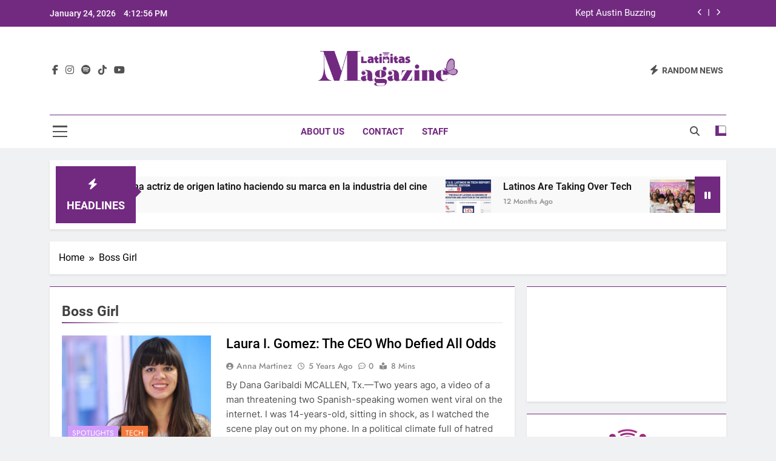

--- FILE ---
content_type: text/html; charset=UTF-8
request_url: https://latinitasmagazine.org/tag/boss-girl/
body_size: 12707
content:
<!doctype html>
<html lang="en-US">
<head>
	<meta charset="UTF-8">
	<meta name="viewport" content="width=device-width, initial-scale=1">
	<link rel="profile" href="https://gmpg.org/xfn/11">
	<title>Boss Girl &#8211; Latinitas Magazine</title>
<meta name='robots' content='max-image-preview:large' />
	<style>img:is([sizes="auto" i], [sizes^="auto," i]) { contain-intrinsic-size: 3000px 1500px }</style>
	<link rel="alternate" type="application/rss+xml" title="Latinitas Magazine &raquo; Feed" href="https://latinitasmagazine.org/feed/" />
<link rel="alternate" type="application/rss+xml" title="Latinitas Magazine &raquo; Comments Feed" href="https://latinitasmagazine.org/comments/feed/" />
<link rel="alternate" type="application/rss+xml" title="Latinitas Magazine &raquo; Boss Girl Tag Feed" href="https://latinitasmagazine.org/tag/boss-girl/feed/" />
<script>
window._wpemojiSettings = {"baseUrl":"https:\/\/s.w.org\/images\/core\/emoji\/16.0.1\/72x72\/","ext":".png","svgUrl":"https:\/\/s.w.org\/images\/core\/emoji\/16.0.1\/svg\/","svgExt":".svg","source":{"concatemoji":"https:\/\/latinitasmagazine.org\/wp-includes\/js\/wp-emoji-release.min.js?ver=6.8.3"}};
/*! This file is auto-generated */
!function(s,n){var o,i,e;function c(e){try{var t={supportTests:e,timestamp:(new Date).valueOf()};sessionStorage.setItem(o,JSON.stringify(t))}catch(e){}}function p(e,t,n){e.clearRect(0,0,e.canvas.width,e.canvas.height),e.fillText(t,0,0);var t=new Uint32Array(e.getImageData(0,0,e.canvas.width,e.canvas.height).data),a=(e.clearRect(0,0,e.canvas.width,e.canvas.height),e.fillText(n,0,0),new Uint32Array(e.getImageData(0,0,e.canvas.width,e.canvas.height).data));return t.every(function(e,t){return e===a[t]})}function u(e,t){e.clearRect(0,0,e.canvas.width,e.canvas.height),e.fillText(t,0,0);for(var n=e.getImageData(16,16,1,1),a=0;a<n.data.length;a++)if(0!==n.data[a])return!1;return!0}function f(e,t,n,a){switch(t){case"flag":return n(e,"\ud83c\udff3\ufe0f\u200d\u26a7\ufe0f","\ud83c\udff3\ufe0f\u200b\u26a7\ufe0f")?!1:!n(e,"\ud83c\udde8\ud83c\uddf6","\ud83c\udde8\u200b\ud83c\uddf6")&&!n(e,"\ud83c\udff4\udb40\udc67\udb40\udc62\udb40\udc65\udb40\udc6e\udb40\udc67\udb40\udc7f","\ud83c\udff4\u200b\udb40\udc67\u200b\udb40\udc62\u200b\udb40\udc65\u200b\udb40\udc6e\u200b\udb40\udc67\u200b\udb40\udc7f");case"emoji":return!a(e,"\ud83e\udedf")}return!1}function g(e,t,n,a){var r="undefined"!=typeof WorkerGlobalScope&&self instanceof WorkerGlobalScope?new OffscreenCanvas(300,150):s.createElement("canvas"),o=r.getContext("2d",{willReadFrequently:!0}),i=(o.textBaseline="top",o.font="600 32px Arial",{});return e.forEach(function(e){i[e]=t(o,e,n,a)}),i}function t(e){var t=s.createElement("script");t.src=e,t.defer=!0,s.head.appendChild(t)}"undefined"!=typeof Promise&&(o="wpEmojiSettingsSupports",i=["flag","emoji"],n.supports={everything:!0,everythingExceptFlag:!0},e=new Promise(function(e){s.addEventListener("DOMContentLoaded",e,{once:!0})}),new Promise(function(t){var n=function(){try{var e=JSON.parse(sessionStorage.getItem(o));if("object"==typeof e&&"number"==typeof e.timestamp&&(new Date).valueOf()<e.timestamp+604800&&"object"==typeof e.supportTests)return e.supportTests}catch(e){}return null}();if(!n){if("undefined"!=typeof Worker&&"undefined"!=typeof OffscreenCanvas&&"undefined"!=typeof URL&&URL.createObjectURL&&"undefined"!=typeof Blob)try{var e="postMessage("+g.toString()+"("+[JSON.stringify(i),f.toString(),p.toString(),u.toString()].join(",")+"));",a=new Blob([e],{type:"text/javascript"}),r=new Worker(URL.createObjectURL(a),{name:"wpTestEmojiSupports"});return void(r.onmessage=function(e){c(n=e.data),r.terminate(),t(n)})}catch(e){}c(n=g(i,f,p,u))}t(n)}).then(function(e){for(var t in e)n.supports[t]=e[t],n.supports.everything=n.supports.everything&&n.supports[t],"flag"!==t&&(n.supports.everythingExceptFlag=n.supports.everythingExceptFlag&&n.supports[t]);n.supports.everythingExceptFlag=n.supports.everythingExceptFlag&&!n.supports.flag,n.DOMReady=!1,n.readyCallback=function(){n.DOMReady=!0}}).then(function(){return e}).then(function(){var e;n.supports.everything||(n.readyCallback(),(e=n.source||{}).concatemoji?t(e.concatemoji):e.wpemoji&&e.twemoji&&(t(e.twemoji),t(e.wpemoji)))}))}((window,document),window._wpemojiSettings);
</script>
<style id='wp-emoji-styles-inline-css'>

	img.wp-smiley, img.emoji {
		display: inline !important;
		border: none !important;
		box-shadow: none !important;
		height: 1em !important;
		width: 1em !important;
		margin: 0 0.07em !important;
		vertical-align: -0.1em !important;
		background: none !important;
		padding: 0 !important;
	}
</style>
<link rel='stylesheet' id='wp-block-library-css' href='https://latinitasmagazine.org/wp-includes/css/dist/block-library/style.min.css?ver=6.8.3' media='all' />
<style id='classic-theme-styles-inline-css'>
/*! This file is auto-generated */
.wp-block-button__link{color:#fff;background-color:#32373c;border-radius:9999px;box-shadow:none;text-decoration:none;padding:calc(.667em + 2px) calc(1.333em + 2px);font-size:1.125em}.wp-block-file__button{background:#32373c;color:#fff;text-decoration:none}
</style>
<style id='global-styles-inline-css'>
:root{--wp--preset--aspect-ratio--square: 1;--wp--preset--aspect-ratio--4-3: 4/3;--wp--preset--aspect-ratio--3-4: 3/4;--wp--preset--aspect-ratio--3-2: 3/2;--wp--preset--aspect-ratio--2-3: 2/3;--wp--preset--aspect-ratio--16-9: 16/9;--wp--preset--aspect-ratio--9-16: 9/16;--wp--preset--color--black: #000000;--wp--preset--color--cyan-bluish-gray: #abb8c3;--wp--preset--color--white: #ffffff;--wp--preset--color--pale-pink: #f78da7;--wp--preset--color--vivid-red: #cf2e2e;--wp--preset--color--luminous-vivid-orange: #ff6900;--wp--preset--color--luminous-vivid-amber: #fcb900;--wp--preset--color--light-green-cyan: #7bdcb5;--wp--preset--color--vivid-green-cyan: #00d084;--wp--preset--color--pale-cyan-blue: #8ed1fc;--wp--preset--color--vivid-cyan-blue: #0693e3;--wp--preset--color--vivid-purple: #9b51e0;--wp--preset--gradient--vivid-cyan-blue-to-vivid-purple: linear-gradient(135deg,rgba(6,147,227,1) 0%,rgb(155,81,224) 100%);--wp--preset--gradient--light-green-cyan-to-vivid-green-cyan: linear-gradient(135deg,rgb(122,220,180) 0%,rgb(0,208,130) 100%);--wp--preset--gradient--luminous-vivid-amber-to-luminous-vivid-orange: linear-gradient(135deg,rgba(252,185,0,1) 0%,rgba(255,105,0,1) 100%);--wp--preset--gradient--luminous-vivid-orange-to-vivid-red: linear-gradient(135deg,rgba(255,105,0,1) 0%,rgb(207,46,46) 100%);--wp--preset--gradient--very-light-gray-to-cyan-bluish-gray: linear-gradient(135deg,rgb(238,238,238) 0%,rgb(169,184,195) 100%);--wp--preset--gradient--cool-to-warm-spectrum: linear-gradient(135deg,rgb(74,234,220) 0%,rgb(151,120,209) 20%,rgb(207,42,186) 40%,rgb(238,44,130) 60%,rgb(251,105,98) 80%,rgb(254,248,76) 100%);--wp--preset--gradient--blush-light-purple: linear-gradient(135deg,rgb(255,206,236) 0%,rgb(152,150,240) 100%);--wp--preset--gradient--blush-bordeaux: linear-gradient(135deg,rgb(254,205,165) 0%,rgb(254,45,45) 50%,rgb(107,0,62) 100%);--wp--preset--gradient--luminous-dusk: linear-gradient(135deg,rgb(255,203,112) 0%,rgb(199,81,192) 50%,rgb(65,88,208) 100%);--wp--preset--gradient--pale-ocean: linear-gradient(135deg,rgb(255,245,203) 0%,rgb(182,227,212) 50%,rgb(51,167,181) 100%);--wp--preset--gradient--electric-grass: linear-gradient(135deg,rgb(202,248,128) 0%,rgb(113,206,126) 100%);--wp--preset--gradient--midnight: linear-gradient(135deg,rgb(2,3,129) 0%,rgb(40,116,252) 100%);--wp--preset--font-size--small: 13px;--wp--preset--font-size--medium: 20px;--wp--preset--font-size--large: 36px;--wp--preset--font-size--x-large: 42px;--wp--preset--spacing--20: 0.44rem;--wp--preset--spacing--30: 0.67rem;--wp--preset--spacing--40: 1rem;--wp--preset--spacing--50: 1.5rem;--wp--preset--spacing--60: 2.25rem;--wp--preset--spacing--70: 3.38rem;--wp--preset--spacing--80: 5.06rem;--wp--preset--shadow--natural: 6px 6px 9px rgba(0, 0, 0, 0.2);--wp--preset--shadow--deep: 12px 12px 50px rgba(0, 0, 0, 0.4);--wp--preset--shadow--sharp: 6px 6px 0px rgba(0, 0, 0, 0.2);--wp--preset--shadow--outlined: 6px 6px 0px -3px rgba(255, 255, 255, 1), 6px 6px rgba(0, 0, 0, 1);--wp--preset--shadow--crisp: 6px 6px 0px rgba(0, 0, 0, 1);}:where(.is-layout-flex){gap: 0.5em;}:where(.is-layout-grid){gap: 0.5em;}body .is-layout-flex{display: flex;}.is-layout-flex{flex-wrap: wrap;align-items: center;}.is-layout-flex > :is(*, div){margin: 0;}body .is-layout-grid{display: grid;}.is-layout-grid > :is(*, div){margin: 0;}:where(.wp-block-columns.is-layout-flex){gap: 2em;}:where(.wp-block-columns.is-layout-grid){gap: 2em;}:where(.wp-block-post-template.is-layout-flex){gap: 1.25em;}:where(.wp-block-post-template.is-layout-grid){gap: 1.25em;}.has-black-color{color: var(--wp--preset--color--black) !important;}.has-cyan-bluish-gray-color{color: var(--wp--preset--color--cyan-bluish-gray) !important;}.has-white-color{color: var(--wp--preset--color--white) !important;}.has-pale-pink-color{color: var(--wp--preset--color--pale-pink) !important;}.has-vivid-red-color{color: var(--wp--preset--color--vivid-red) !important;}.has-luminous-vivid-orange-color{color: var(--wp--preset--color--luminous-vivid-orange) !important;}.has-luminous-vivid-amber-color{color: var(--wp--preset--color--luminous-vivid-amber) !important;}.has-light-green-cyan-color{color: var(--wp--preset--color--light-green-cyan) !important;}.has-vivid-green-cyan-color{color: var(--wp--preset--color--vivid-green-cyan) !important;}.has-pale-cyan-blue-color{color: var(--wp--preset--color--pale-cyan-blue) !important;}.has-vivid-cyan-blue-color{color: var(--wp--preset--color--vivid-cyan-blue) !important;}.has-vivid-purple-color{color: var(--wp--preset--color--vivid-purple) !important;}.has-black-background-color{background-color: var(--wp--preset--color--black) !important;}.has-cyan-bluish-gray-background-color{background-color: var(--wp--preset--color--cyan-bluish-gray) !important;}.has-white-background-color{background-color: var(--wp--preset--color--white) !important;}.has-pale-pink-background-color{background-color: var(--wp--preset--color--pale-pink) !important;}.has-vivid-red-background-color{background-color: var(--wp--preset--color--vivid-red) !important;}.has-luminous-vivid-orange-background-color{background-color: var(--wp--preset--color--luminous-vivid-orange) !important;}.has-luminous-vivid-amber-background-color{background-color: var(--wp--preset--color--luminous-vivid-amber) !important;}.has-light-green-cyan-background-color{background-color: var(--wp--preset--color--light-green-cyan) !important;}.has-vivid-green-cyan-background-color{background-color: var(--wp--preset--color--vivid-green-cyan) !important;}.has-pale-cyan-blue-background-color{background-color: var(--wp--preset--color--pale-cyan-blue) !important;}.has-vivid-cyan-blue-background-color{background-color: var(--wp--preset--color--vivid-cyan-blue) !important;}.has-vivid-purple-background-color{background-color: var(--wp--preset--color--vivid-purple) !important;}.has-black-border-color{border-color: var(--wp--preset--color--black) !important;}.has-cyan-bluish-gray-border-color{border-color: var(--wp--preset--color--cyan-bluish-gray) !important;}.has-white-border-color{border-color: var(--wp--preset--color--white) !important;}.has-pale-pink-border-color{border-color: var(--wp--preset--color--pale-pink) !important;}.has-vivid-red-border-color{border-color: var(--wp--preset--color--vivid-red) !important;}.has-luminous-vivid-orange-border-color{border-color: var(--wp--preset--color--luminous-vivid-orange) !important;}.has-luminous-vivid-amber-border-color{border-color: var(--wp--preset--color--luminous-vivid-amber) !important;}.has-light-green-cyan-border-color{border-color: var(--wp--preset--color--light-green-cyan) !important;}.has-vivid-green-cyan-border-color{border-color: var(--wp--preset--color--vivid-green-cyan) !important;}.has-pale-cyan-blue-border-color{border-color: var(--wp--preset--color--pale-cyan-blue) !important;}.has-vivid-cyan-blue-border-color{border-color: var(--wp--preset--color--vivid-cyan-blue) !important;}.has-vivid-purple-border-color{border-color: var(--wp--preset--color--vivid-purple) !important;}.has-vivid-cyan-blue-to-vivid-purple-gradient-background{background: var(--wp--preset--gradient--vivid-cyan-blue-to-vivid-purple) !important;}.has-light-green-cyan-to-vivid-green-cyan-gradient-background{background: var(--wp--preset--gradient--light-green-cyan-to-vivid-green-cyan) !important;}.has-luminous-vivid-amber-to-luminous-vivid-orange-gradient-background{background: var(--wp--preset--gradient--luminous-vivid-amber-to-luminous-vivid-orange) !important;}.has-luminous-vivid-orange-to-vivid-red-gradient-background{background: var(--wp--preset--gradient--luminous-vivid-orange-to-vivid-red) !important;}.has-very-light-gray-to-cyan-bluish-gray-gradient-background{background: var(--wp--preset--gradient--very-light-gray-to-cyan-bluish-gray) !important;}.has-cool-to-warm-spectrum-gradient-background{background: var(--wp--preset--gradient--cool-to-warm-spectrum) !important;}.has-blush-light-purple-gradient-background{background: var(--wp--preset--gradient--blush-light-purple) !important;}.has-blush-bordeaux-gradient-background{background: var(--wp--preset--gradient--blush-bordeaux) !important;}.has-luminous-dusk-gradient-background{background: var(--wp--preset--gradient--luminous-dusk) !important;}.has-pale-ocean-gradient-background{background: var(--wp--preset--gradient--pale-ocean) !important;}.has-electric-grass-gradient-background{background: var(--wp--preset--gradient--electric-grass) !important;}.has-midnight-gradient-background{background: var(--wp--preset--gradient--midnight) !important;}.has-small-font-size{font-size: var(--wp--preset--font-size--small) !important;}.has-medium-font-size{font-size: var(--wp--preset--font-size--medium) !important;}.has-large-font-size{font-size: var(--wp--preset--font-size--large) !important;}.has-x-large-font-size{font-size: var(--wp--preset--font-size--x-large) !important;}
:where(.wp-block-post-template.is-layout-flex){gap: 1.25em;}:where(.wp-block-post-template.is-layout-grid){gap: 1.25em;}
:where(.wp-block-columns.is-layout-flex){gap: 2em;}:where(.wp-block-columns.is-layout-grid){gap: 2em;}
:root :where(.wp-block-pullquote){font-size: 1.5em;line-height: 1.6;}
</style>
<link rel='stylesheet' id='fontawesome-css' href='https://latinitasmagazine.org/wp-content/themes/newsmatic/assets/lib/fontawesome/css/all.min.css?ver=5.15.3' media='all' />
<link rel='stylesheet' id='fontawesome-6-css' href='https://latinitasmagazine.org/wp-content/themes/newsmatic/assets/lib/fontawesome-6/css/all.min.css?ver=6.5.1' media='all' />
<link rel='stylesheet' id='slick-css' href='https://latinitasmagazine.org/wp-content/themes/newsmatic/assets/lib/slick/slick.css?ver=1.8.1' media='all' />
<link rel='stylesheet' id='newsmatic-typo-fonts-css' href='https://latinitasmagazine.org/wp-content/fonts/e6e0ffc6462643317fa89b7e7cb876f6.css' media='all' />
<link rel='stylesheet' id='newsmatic-style-css' href='https://latinitasmagazine.org/wp-content/themes/newsmatic/style.css?ver=1.3.16' media='all' />
<style id='newsmatic-style-inline-css'>
body.newsmatic_font_typography{ --newsmatic-global-preset-color-1: #ede7d6;}
 body.newsmatic_font_typography{ --newsmatic-global-preset-color-2: #f0c144;}
 body.newsmatic_font_typography{ --newsmatic-global-preset-color-3: #f4793b;}
 body.newsmatic_font_typography{ --newsmatic-global-preset-color-4: #c81b74;}
 body.newsmatic_font_typography{ --newsmatic-global-preset-color-5: #722a81;}
 body.newsmatic_font_typography{ --newsmatic-global-preset-color-6: #6e5f59;}
 body.newsmatic_font_typography{ --newsmatic-global-preset-color-7: #d09cfc;}
 body.newsmatic_font_typography{ --newsmatic-global-preset-color-8: #0284c7;}
 body.newsmatic_font_typography{ --newsmatic-global-preset-color-9: #6366f1;}
 body.newsmatic_font_typography{ --newsmatic-global-preset-color-10: #84cc16;}
 body.newsmatic_font_typography{ --newsmatic-global-preset-color-11: #a855f7;}
 body.newsmatic_font_typography{ --newsmatic-global-preset-color-12: #f43f5e;}
 body.newsmatic_font_typography{ --newsmatic-global-preset-gradient-color-1: linear-gradient( 135deg, #485563 10%, #29323c 100%);}
 body.newsmatic_font_typography{ --newsmatic-global-preset-gradient-color-2: linear-gradient( 135deg, #FF512F 10%, #F09819 100%);}
 body.newsmatic_font_typography{ --newsmatic-global-preset-gradient-color-3: linear-gradient( 135deg, #00416A 10%, #E4E5E6 100%);}
 body.newsmatic_font_typography{ --newsmatic-global-preset-gradient-color-4: linear-gradient( 135deg, #CE9FFC 10%, #7367F0 100%);}
 body.newsmatic_font_typography{ --newsmatic-global-preset-gradient-color-5: linear-gradient( 135deg, #90F7EC 10%, #32CCBC 100%);}
 body.newsmatic_font_typography{ --newsmatic-global-preset-gradient-color-6: linear-gradient( 135deg, #81FBB8 10%, #28C76F 100%);}
 body.newsmatic_font_typography{ --newsmatic-global-preset-gradient-color-7: linear-gradient( 135deg, #EB3349 10%, #F45C43 100%);}
 body.newsmatic_font_typography{ --newsmatic-global-preset-gradient-color-8: linear-gradient( 135deg, #FFF720 10%, #3CD500 100%);}
 body.newsmatic_font_typography{ --newsmatic-global-preset-gradient-color-9: linear-gradient( 135deg, #FF96F9 10%, #C32BAC 100%);}
 body.newsmatic_font_typography{ --newsmatic-global-preset-gradient-color-10: linear-gradient( 135deg, #69FF97 10%, #00E4FF 100%);}
 body.newsmatic_font_typography{ --newsmatic-global-preset-gradient-color-11: linear-gradient( 135deg, #3C8CE7 10%, #00EAFF 100%);}
 body.newsmatic_font_typography{ --newsmatic-global-preset-gradient-color-12: linear-gradient( 135deg, #FF7AF5 10%, #513162 100%);}
 body.newsmatic_font_typography{ --theme-block-top-border-color: var( --newsmatic-global-preset-color-5 );}
.newsmatic_font_typography { --header-padding: 35px;} .newsmatic_font_typography { --header-padding-tablet: 30px;} .newsmatic_font_typography { --header-padding-smartphone: 30px;}.newsmatic_main_body .site-header.layout--default .top-header{ background: var( --newsmatic-global-preset-color-5 )}.newsmatic_font_typography .header-custom-button{ background: linear-gradient(135deg,rgb(178,7,29) 0%,rgb(1,1,1) 100%)}.newsmatic_font_typography .header-custom-button:hover{ background: #b2071d}.newsmatic_font_typography { --site-title-family : Roboto; }
.newsmatic_font_typography { --site-title-weight : 700; }
.newsmatic_font_typography { --site-title-texttransform : capitalize; }
.newsmatic_font_typography { --site-title-textdecoration : none; }
.newsmatic_font_typography { --site-title-size : 45px; }
.newsmatic_font_typography { --site-title-size-tab : 43px; }
.newsmatic_font_typography { --site-title-size-mobile : 40px; }
.newsmatic_font_typography { --site-title-lineheight : 45px; }
.newsmatic_font_typography { --site-title-lineheight-tab : 42px; }
.newsmatic_font_typography { --site-title-lineheight-mobile : 40px; }
.newsmatic_font_typography { --site-title-letterspacing : 0px; }
.newsmatic_font_typography { --site-title-letterspacing-tab : 0px; }
.newsmatic_font_typography { --site-title-letterspacing-mobile : 0px; }
.newsmatic_font_typography { --site-tagline-family : Roboto; }
.newsmatic_font_typography { --site-tagline-weight : 400; }
.newsmatic_font_typography { --site-tagline-texttransform : capitalize; }
.newsmatic_font_typography { --site-tagline-textdecoration : none; }
.newsmatic_font_typography { --site-tagline-size : 16px; }
.newsmatic_font_typography { --site-tagline-size-tab : 16px; }
.newsmatic_font_typography { --site-tagline-size-mobile : 16px; }
.newsmatic_font_typography { --site-tagline-lineheight : 26px; }
.newsmatic_font_typography { --site-tagline-lineheight-tab : 26px; }
.newsmatic_font_typography { --site-tagline-lineheight-mobile : 16px; }
.newsmatic_font_typography { --site-tagline-letterspacing : 0px; }
.newsmatic_font_typography { --site-tagline-letterspacing-tab : 0px; }
.newsmatic_font_typography { --site-tagline-letterspacing-mobile : 0px; }
body .site-branding img.custom-logo{ width: 230px; }@media(max-width: 940px) { body .site-branding img.custom-logo{ width: 200px; } }
@media(max-width: 610px) { body .site-branding img.custom-logo{ width: 200px; } }
.newsmatic_font_typography  { --menu-color: var( --newsmatic-global-preset-color-5 );}.newsmatic_font_typography  { --menu-color-hover : var( --newsmatic-global-preset-color-4 ); }.newsmatic_font_typography  { --sidebar-toggle-color: #525252;}.newsmatic_font_typography  { --sidebar-toggle-color-hover : #1B8415; }.newsmatic_font_typography  { --search-color: #525252;}.newsmatic_font_typography  { --search-color-hover : #1B8415; }.newsmatic_main_body { --site-bk-color: #F0F1F2}.newsmatic_font_typography  { --move-to-top-background-color: var( --newsmatic-global-preset-color-5 );}.newsmatic_font_typography  { --move-to-top-background-color-hover : var( --newsmatic-global-preset-color-7 ); }.newsmatic_font_typography  { --move-to-top-color: #fff;}.newsmatic_font_typography  { --move-to-top-color-hover : #fff; }@media(max-width: 610px) { .ads-banner{ display : block;} }@media(max-width: 610px) { body #newsmatic-scroll-to-top.show{ display : none;} }body .site-header.layout--default .menu-section .row{ border-top: 1px solid var( --newsmatic-global-preset-color-5 );}body .site-footer.dark_bk{ border-top: 5px solid var( --newsmatic-global-preset-color-5 );}.newsmatic_font_typography  { --custom-btn-color: #ffffff;}.newsmatic_font_typography  { --custom-btn-color-hover : #ffffff; } body.newsmatic_main_body{ --theme-color-red: #722a81;} body.newsmatic_dark_mode{ --theme-color-red: #722a81;}body .post-categories .cat-item.cat-2418 { background-color : #1B8415} body .newsmatic-category-no-bk .post-categories .cat-item.cat-2418 a  { color : #1B8415} body.single .post-categories .cat-item.cat-2418 { background-color : #1B8415} body .post-categories .cat-item.cat-1972 { background-color : #722a81} body .newsmatic-category-no-bk .post-categories .cat-item.cat-1972 a  { color : #722a81} body.single .post-categories .cat-item.cat-1972 { background-color : #722a81} body .post-categories .cat-item.cat-2419 { background-color : var( --newsmatic-global-preset-color-4 )} body .newsmatic-category-no-bk .post-categories .cat-item.cat-2419 a  { color : var( --newsmatic-global-preset-color-4 )} body.single .post-categories .cat-item.cat-2419 { background-color : var( --newsmatic-global-preset-color-4 )} body .post-categories .cat-item.cat-8 { background-color : var( --newsmatic-global-preset-color-2 )} body .newsmatic-category-no-bk .post-categories .cat-item.cat-8 a  { color : var( --newsmatic-global-preset-color-2 )} body.single .post-categories .cat-item.cat-8 { background-color : var( --newsmatic-global-preset-color-2 )} body .post-categories .cat-item.cat-1808 { background-color : var( --newsmatic-global-preset-color-3 )} body .newsmatic-category-no-bk .post-categories .cat-item.cat-1808 a  { color : var( --newsmatic-global-preset-color-3 )} body.single .post-categories .cat-item.cat-1808 { background-color : var( --newsmatic-global-preset-color-3 )} body .post-categories .cat-item.cat-11 { background-color : #d09cfc} body .newsmatic-category-no-bk .post-categories .cat-item.cat-11 a  { color : #d09cfc} body.single .post-categories .cat-item.cat-11 { background-color : #d09cfc} body .post-categories .cat-item.cat-10 { background-color : var( --newsmatic-global-preset-color-5 )} body .newsmatic-category-no-bk .post-categories .cat-item.cat-10 a  { color : var( --newsmatic-global-preset-color-5 )} body.single .post-categories .cat-item.cat-10 { background-color : var( --newsmatic-global-preset-color-5 )} body .post-categories .cat-item.cat-1977 { background-color : var( --newsmatic-global-preset-color-2 )} body .newsmatic-category-no-bk .post-categories .cat-item.cat-1977 a  { color : var( --newsmatic-global-preset-color-2 )} body.single .post-categories .cat-item.cat-1977 { background-color : var( --newsmatic-global-preset-color-2 )} body .post-categories .cat-item.cat-4 { background-color : var( --newsmatic-global-preset-color-3 )} body .newsmatic-category-no-bk .post-categories .cat-item.cat-4 a  { color : var( --newsmatic-global-preset-color-3 )} body.single .post-categories .cat-item.cat-4 { background-color : var( --newsmatic-global-preset-color-3 )} body .post-categories .cat-item.cat-1978 { background-color : var( --newsmatic-global-preset-color-4 )} body .newsmatic-category-no-bk .post-categories .cat-item.cat-1978 a  { color : var( --newsmatic-global-preset-color-4 )} body.single .post-categories .cat-item.cat-1978 { background-color : var( --newsmatic-global-preset-color-4 )} body .post-categories .cat-item.cat-1971 { background-color : var( --newsmatic-global-preset-color-5 )} body .newsmatic-category-no-bk .post-categories .cat-item.cat-1971 a  { color : var( --newsmatic-global-preset-color-5 )} body.single .post-categories .cat-item.cat-1971 { background-color : var( --newsmatic-global-preset-color-5 )} body .post-categories .cat-item.cat-2278 { background-color : var( --newsmatic-global-preset-color-3 )} body .newsmatic-category-no-bk .post-categories .cat-item.cat-2278 a  { color : var( --newsmatic-global-preset-color-3 )} body.single .post-categories .cat-item.cat-2278 { background-color : var( --newsmatic-global-preset-color-3 )} body .post-categories .cat-item.cat-2416 { background-color : #1B8415} body .newsmatic-category-no-bk .post-categories .cat-item.cat-2416 a  { color : #1B8415} body.single .post-categories .cat-item.cat-2416 { background-color : #1B8415} body .post-categories .cat-item.cat-1992 { background-color : var( --newsmatic-global-preset-color-2 )} body .newsmatic-category-no-bk .post-categories .cat-item.cat-1992 a  { color : var( --newsmatic-global-preset-color-2 )} body.single .post-categories .cat-item.cat-1992 { background-color : var( --newsmatic-global-preset-color-2 )} body .post-categories .cat-item.cat-2421 { background-color : #1B8415} body .newsmatic-category-no-bk .post-categories .cat-item.cat-2421 a  { color : #1B8415} body.single .post-categories .cat-item.cat-2421 { background-color : #1B8415} body .post-categories .cat-item.cat-1973 { background-color : var( --newsmatic-global-preset-color-1 )} body .newsmatic-category-no-bk .post-categories .cat-item.cat-1973 a  { color : var( --newsmatic-global-preset-color-1 )} body.single .post-categories .cat-item.cat-1973 { background-color : var( --newsmatic-global-preset-color-1 )} body .post-categories .cat-item.cat-2417 { background-color : #1B8415} body .newsmatic-category-no-bk .post-categories .cat-item.cat-2417 a  { color : #1B8415} body.single .post-categories .cat-item.cat-2417 { background-color : #1B8415} body .post-categories .cat-item.cat-2420 { background-color : var( --newsmatic-global-preset-color-5 )} body .newsmatic-category-no-bk .post-categories .cat-item.cat-2420 a  { color : var( --newsmatic-global-preset-color-5 )} body.single .post-categories .cat-item.cat-2420 { background-color : var( --newsmatic-global-preset-color-5 )} body .post-categories .cat-item.cat-5 { background-color : #d09cfc} body .newsmatic-category-no-bk .post-categories .cat-item.cat-5 a  { color : #d09cfc} body.single .post-categories .cat-item.cat-5 { background-color : #d09cfc} body .post-categories .cat-item.cat-9 { background-color : var( --newsmatic-global-preset-color-3 )} body .newsmatic-category-no-bk .post-categories .cat-item.cat-9 a  { color : var( --newsmatic-global-preset-color-3 )} body.single .post-categories .cat-item.cat-9 { background-color : var( --newsmatic-global-preset-color-3 )} body .post-categories .cat-item.cat-2141 { background-color : var( --newsmatic-global-preset-color-4 )} body .newsmatic-category-no-bk .post-categories .cat-item.cat-2141 a  { color : var( --newsmatic-global-preset-color-4 )} body.single .post-categories .cat-item.cat-2141 { background-color : var( --newsmatic-global-preset-color-4 )} body .post-categories .cat-item.cat-1 { background-color : var( --newsmatic-global-preset-color-3 )} body .newsmatic-category-no-bk .post-categories .cat-item.cat-1 a  { color : var( --newsmatic-global-preset-color-3 )} body.single .post-categories .cat-item.cat-1 { background-color : var( --newsmatic-global-preset-color-3 )}  #main-banner-section .main-banner-slider figure.post-thumb { border-radius: 0px; } #main-banner-section .main-banner-slider .post-element{ border-radius: 0px;}
 @media (max-width: 769px){ #main-banner-section .main-banner-slider figure.post-thumb { border-radius: 0px; } #main-banner-section .main-banner-slider .post-element { border-radius: 0px; } }
 @media (max-width: 548px){ #main-banner-section .main-banner-slider figure.post-thumb  { border-radius: 0px; } #main-banner-section .main-banner-slider .post-element { border-radius: 0px; } }
 #main-banner-section .main-banner-trailing-posts figure.post-thumb, #main-banner-section .banner-trailing-posts figure.post-thumb { border-radius: 0px } #main-banner-section .banner-trailing-posts .post-element { border-radius: 0px;}
 @media (max-width: 769px){ #main-banner-section .main-banner-trailing-posts figure.post-thumb,
				#main-banner-section .banner-trailing-posts figure.post-thumb { border-radius: 0px } #main-banner-section .banner-trailing-posts .post-element { border-radius: 0px;} }
 @media (max-width: 548px){ #main-banner-section .main-banner-trailing-posts figure.post-thumb,
				#main-banner-section .banner-trailing-posts figure.post-thumb  { border-radius: 0px  } #main-banner-section .banner-trailing-posts .post-element { border-radius: 0px;} }
 main.site-main .primary-content article figure.post-thumb-wrap { padding-bottom: calc( 0.25 * 100% ) }
 @media (max-width: 769px){ main.site-main .primary-content article figure.post-thumb-wrap { padding-bottom: calc( 0.4 * 100% ) } }
 @media (max-width: 548px){ main.site-main .primary-content article figure.post-thumb-wrap { padding-bottom: calc( 0.4 * 100% ) } }
 main.site-main .primary-content article figure.post-thumb-wrap { border-radius: 0px}
 @media (max-width: 769px){ main.site-main .primary-content article figure.post-thumb-wrap { border-radius: 0px } }
 @media (max-width: 548px){ main.site-main .primary-content article figure.post-thumb-wrap { border-radius: 0px  } }
#block--1750887323223r article figure.post-thumb-wrap { padding-bottom: calc( 0.6 * 100% ) }
 @media (max-width: 769px){ #block--1750887323223r article figure.post-thumb-wrap { padding-bottom: calc( 0.8 * 100% ) } }
 @media (max-width: 548px){ #block--1750887323223r article figure.post-thumb-wrap { padding-bottom: calc( 0.6 * 100% ) }}
#block--1750887323223r article figure.post-thumb-wrap { border-radius: 0px }
 @media (max-width: 769px){ #block--1750887323223r article figure.post-thumb-wrap { border-radius: 0px } }
 @media (max-width: 548px){ #block--1750887323223r article figure.post-thumb-wrap { border-radius: 0px } }
#block--1750887323224e article figure.post-thumb-wrap { padding-bottom: calc( 0.6 * 100% ) }
 @media (max-width: 769px){ #block--1750887323224e article figure.post-thumb-wrap { padding-bottom: calc( 0.8 * 100% ) } }
 @media (max-width: 548px){ #block--1750887323224e article figure.post-thumb-wrap { padding-bottom: calc( 0.6 * 100% ) }}
#block--1750887323224e article figure.post-thumb-wrap { border-radius: 0px }
 @media (max-width: 769px){ #block--1750887323224e article figure.post-thumb-wrap { border-radius: 0px } }
 @media (max-width: 548px){ #block--1750887323224e article figure.post-thumb-wrap { border-radius: 0px } }
#block--1750887323224u article figure.post-thumb-wrap { padding-bottom: calc( 0.25 * 100% ) }
 @media (max-width: 769px){ #block--1750887323224u article figure.post-thumb-wrap { padding-bottom: calc( 0.25 * 100% ) } }
 @media (max-width: 548px){ #block--1750887323224u article figure.post-thumb-wrap { padding-bottom: calc( 0.25 * 100% ) }}
#block--1750887323224u article figure.post-thumb-wrap { border-radius: 0px }
 @media (max-width: 769px){ #block--1750887323224u article figure.post-thumb-wrap { border-radius: 0px } }
 @media (max-width: 548px){ #block--1750887323224u article figure.post-thumb-wrap { border-radius: 0px } }
#block--1750887323225y article figure.post-thumb-wrap { padding-bottom: calc( 0.6 * 100% ) }
 @media (max-width: 769px){ #block--1750887323225y article figure.post-thumb-wrap { padding-bottom: calc( 0.8 * 100% ) } }
 @media (max-width: 548px){ #block--1750887323225y article figure.post-thumb-wrap { padding-bottom: calc( 0.6 * 100% ) }}
#block--1750887323225y article figure.post-thumb-wrap { border-radius: 0px }
 @media (max-width: 769px){ #block--1750887323225y article figure.post-thumb-wrap { border-radius: 0px } }
 @media (max-width: 548px){ #block--1750887323225y article figure.post-thumb-wrap { border-radius: 0px } }
</style>
<link rel='stylesheet' id='newsmatic-main-style-css' href='https://latinitasmagazine.org/wp-content/themes/newsmatic/assets/css/main.css?ver=1.3.16' media='all' />
<link rel='stylesheet' id='newsmatic-loader-style-css' href='https://latinitasmagazine.org/wp-content/themes/newsmatic/assets/css/loader.css?ver=1.3.16' media='all' />
<link rel='stylesheet' id='newsmatic-responsive-style-css' href='https://latinitasmagazine.org/wp-content/themes/newsmatic/assets/css/responsive.css?ver=1.3.16' media='all' />
<script src="https://latinitasmagazine.org/wp-includes/js/jquery/jquery.min.js?ver=3.7.1" id="jquery-core-js"></script>
<script src="https://latinitasmagazine.org/wp-includes/js/jquery/jquery-migrate.min.js?ver=3.4.1" id="jquery-migrate-js"></script>
<link rel="https://api.w.org/" href="https://latinitasmagazine.org/wp-json/" /><link rel="alternate" title="JSON" type="application/json" href="https://latinitasmagazine.org/wp-json/wp/v2/tags/420" /><link rel="EditURI" type="application/rsd+xml" title="RSD" href="https://latinitasmagazine.org/xmlrpc.php?rsd" />
<meta name="generator" content="WordPress 6.8.3" />
		<style type="text/css">
							.site-title {
					position: absolute;
					clip: rect(1px, 1px, 1px, 1px);
					}
									.site-description {
						position: absolute;
						clip: rect(1px, 1px, 1px, 1px);
					}
						</style>
		<link rel="icon" href="https://latinitasmagazine.org/wp-content/uploads/2018/02/cropped-laslatinitas_logo_butterfly-1-32x32.jpg" sizes="32x32" />
<link rel="icon" href="https://latinitasmagazine.org/wp-content/uploads/2018/02/cropped-laslatinitas_logo_butterfly-1-192x192.jpg" sizes="192x192" />
<link rel="apple-touch-icon" href="https://latinitasmagazine.org/wp-content/uploads/2018/02/cropped-laslatinitas_logo_butterfly-1-180x180.jpg" />
<meta name="msapplication-TileImage" content="https://latinitasmagazine.org/wp-content/uploads/2018/02/cropped-laslatinitas_logo_butterfly-1-270x270.jpg" />
		<style id="wp-custom-css">
			.widget_wp_categories_widget ul li a, .widget_wpcategorieswidget ul li a{
	color: #d09cfc !important;
}
a{
	color: #722a80 
}

.wp-caption {
	margin:auto !important;
}		</style>
		</head>

<body class="archive tag tag-boss-girl tag-420 wp-custom-logo wp-theme-newsmatic hfeed newsmatic-title-two newsmatic-image-hover--effect-two site-full-width--layout newsmatic_site_block_border_top post-layout--one right-sidebar newsmatic_main_body newsmatic_font_typography" itemtype='https://schema.org/Blog' itemscope='itemscope'>
<div id="page" class="site">
	<a class="skip-link screen-reader-text" href="#primary">Skip to content</a>
				<div class="newsmatic_ovelay_div"></div>
						
			<header id="masthead" class="site-header layout--default layout--one">
				<div class="top-header"><div class="newsmatic-container"><div class="row">         <div class="top-date-time">
            <span class="date">January 24, 2026</span>
            <span class="time"></span>
         </div>
               <div class="top-ticker-news">
            <ul class="ticker-item-wrap">
                                          <li class="ticker-item"><a href="https://latinitasmagazine.org/kept-austin-buzzing/" title="Kept Austin Buzzing">Kept Austin Buzzing</a></h2></li>
                                                   <li class="ticker-item"><a href="https://latinitasmagazine.org/texas-tribune-festival-brings-big-conversations-and-bold-ideas-to-downtown-austin/" title="Texas Tribune Festival Brings Big Conversations and Bold Ideas to Downtown Austin">Texas Tribune Festival Brings Big Conversations and Bold Ideas to Downtown Austin</a></h2></li>
                                                   <li class="ticker-item"><a href="https://latinitasmagazine.org/texas-tribune-festival-amplifying-young-voices-in-civic-dialogue/" title="Texas Tribune Festival: Amplifying Young Voices in Civic Dialogue">Texas Tribune Festival: Amplifying Young Voices in Civic Dialogue</a></h2></li>
                                                   <li class="ticker-item"><a href="https://latinitasmagazine.org/barbie-celebrates-space-pioneer-ellen-ochoa-with-inspiring-women-doll/" title="Barbie Celebrates Space Pioneer Ellen Ochoa with Inspiring Women Doll">Barbie Celebrates Space Pioneer Ellen Ochoa with Inspiring Women Doll</a></h2></li>
                                    </ul>
			</div>
      </div></div></div>        <div class="main-header order--social-logo-buttons">
            <div class="site-branding-section">
                <div class="newsmatic-container">
                    <div class="row">
                                 <div class="social-icons-wrap"><div class="social-icons">					<a class="social-icon" href="https://www.facebook.com/latinitas" target="_blank"><i class="fab fa-facebook-f"></i></a>
							<a class="social-icon" href="https://www.instagram.com/latinitas/" target="_blank"><i class="fab fa-instagram"></i></a>
							<a class="social-icon" href="https://podcasters.spotify.com/pod/show/latinitas" target="_blank"><i class="fab fa-spotify "></i></a>
							<a class="social-icon" href="https://www.tiktok.com/@latinitasatx" target="_blank"><i class="fab fa-tiktok "></i></a>
							<a class="social-icon" href="https://www.youtube.com/@latinitas" target="_blank"><i class="fab fa-youtube"></i></a>
		</div></div>
                  <div class="site-branding">
                <a href="https://latinitasmagazine.org/" class="custom-logo-link" rel="home"><img width="3000" height="754" src="https://latinitasmagazine.org/wp-content/uploads/2023/06/cropped-magazineLogoUpdate2023P.png" class="custom-logo" alt="Latinitas Magazine" decoding="async" fetchpriority="high" srcset="https://latinitasmagazine.org/wp-content/uploads/2023/06/cropped-magazineLogoUpdate2023P.png 3000w, https://latinitasmagazine.org/wp-content/uploads/2023/06/cropped-magazineLogoUpdate2023P-300x75.png 300w, https://latinitasmagazine.org/wp-content/uploads/2023/06/cropped-magazineLogoUpdate2023P-1024x257.png 1024w, https://latinitasmagazine.org/wp-content/uploads/2023/06/cropped-magazineLogoUpdate2023P-768x193.png 768w, https://latinitasmagazine.org/wp-content/uploads/2023/06/cropped-magazineLogoUpdate2023P-1536x386.png 1536w, https://latinitasmagazine.org/wp-content/uploads/2023/06/cropped-magazineLogoUpdate2023P-2048x515.png 2048w" sizes="(max-width: 3000px) 100vw, 3000px" /></a>                        <p class="site-title"><a href="https://latinitasmagazine.org/" rel="home">Latinitas Magazine</a></p>
                            </div><!-- .site-branding -->
         <div class="header-right-button-wrap">            <div class="random-news-element">
                <a href="https://latinitasmagazine.org?newsmaticargs=custom&#038;posts=random">
                    <span class="title-icon"><i class="fas fa-bolt"></i></span><span class="title-text">Random News</span>                </a>
            </div><!-- .random-news-element -->
        </div><!-- .header-right-button-wrap -->                    </div>
                </div>
            </div>
            <div class="menu-section">
                <div class="newsmatic-container">
                    <div class="row">
                                    <div class="sidebar-toggle-wrap">
                <a class="sidebar-toggle-trigger" href="javascript:void(0);">
                    <div class="newsmatic_sidetoggle_menu_burger">
                      <span></span>
                      <span></span>
                      <span></span>
                  </div>
                </a>
                <div class="sidebar-toggle hide">
                <span class="sidebar-toggle-close"><i class="fas fa-times"></i></span>
                  <div class="newsmatic-container">
                    <div class="row">
                      <section id="block-11" class="widget widget_block widget_categories"><ul class="wp-block-categories-list wp-block-categories">	<li class="cat-item cat-item-2418"><a href="https://latinitasmagazine.org/category/creatividad/art/">Art</a>
</li>
	<li class="cat-item cat-item-1972"><a href="https://latinitasmagazine.org/category/austin-culture/">Austin Culture</a>
</li>
	<li class="cat-item cat-item-2419"><a href="https://latinitasmagazine.org/category/reviews/books/">Books</a>
</li>
	<li class="cat-item cat-item-8"><a href="https://latinitasmagazine.org/category/career-planning/">Career Planning</a>
</li>
	<li class="cat-item cat-item-1808"><a href="https://latinitasmagazine.org/category/creatividad/">Creatividad</a>
</li>
	<li class="cat-item cat-item-11"><a href="https://latinitasmagazine.org/category/cultura-pop/">Cultura Pop</a>
</li>
	<li class="cat-item cat-item-10"><a href="https://latinitasmagazine.org/category/current-events/">Current Events</a>
</li>
	<li class="cat-item cat-item-1977"><a href="https://latinitasmagazine.org/category/reviews/films/">Films</a>
</li>
	<li class="cat-item cat-item-4"><a href="https://latinitasmagazine.org/category/health-wellness/">Health &amp; Wellness</a>
</li>
	<li class="cat-item cat-item-1978"><a href="https://latinitasmagazine.org/category/latest/">Latest</a>
</li>
	<li class="cat-item cat-item-1971"><a href="https://latinitasmagazine.org/category/lists/">Lists</a>
</li>
	<li class="cat-item cat-item-2278"><a href="https://latinitasmagazine.org/category/opinions/">Opinions</a>
</li>
	<li class="cat-item cat-item-2416"><a href="https://latinitasmagazine.org/category/creatividad/poemas/">Poemas</a>
</li>
	<li class="cat-item cat-item-1992"><a href="https://latinitasmagazine.org/category/press/">Press</a>
</li>
	<li class="cat-item cat-item-2421"><a href="https://latinitasmagazine.org/category/reviews/products/">Products</a>
</li>
	<li class="cat-item cat-item-1973"><a href="https://latinitasmagazine.org/category/reviews/">Reviews</a>
</li>
	<li class="cat-item cat-item-2417"><a href="https://latinitasmagazine.org/category/creatividad/short-stories/">Short Stories</a>
</li>
	<li class="cat-item cat-item-2420"><a href="https://latinitasmagazine.org/category/reviews/shows/">Shows</a>
</li>
	<li class="cat-item cat-item-5"><a href="https://latinitasmagazine.org/category/spotlights/">Spotlights</a>
</li>
	<li class="cat-item cat-item-9"><a href="https://latinitasmagazine.org/category/tech/">Tech</a>
</li>
	<li class="cat-item cat-item-2141"><a href="https://latinitasmagazine.org/category/spotlights/transcriptions/">Transcriptions</a>
</li>
	<li class="cat-item cat-item-1"><a href="https://latinitasmagazine.org/category/uncategorized/">Uncategorized</a>
</li>
</ul></section>                    </div>
                  </div>
                </div>
            </div>
                 <nav id="site-navigation" class="main-navigation hover-effect--one">
            <button class="menu-toggle" aria-controls="primary-menu" aria-expanded="false">
                <div id="newsmatic_menu_burger">
                    <span></span>
                    <span></span>
                    <span></span>
                </div>
                <span class="menu_txt">Menu</span></button>
            <div id="header-menu" class="menu"><ul>
<li class="page_item page-item-4560"><a href="https://latinitasmagazine.org/about-us/">About Us</a></li>
<li class="page_item page-item-4553"><a href="https://latinitasmagazine.org/contact/">Contact</a></li>
<li class="page_item page-item-5157"><a href="https://latinitasmagazine.org/staff/">Staff</a></li>
</ul></div>
        </nav><!-- #site-navigation -->
                  <div class="search-wrap">
                <button class="search-trigger">
                    <i class="fas fa-search"></i>
                </button>
                <div class="search-form-wrap hide">
                    <form role="search" method="get" class="search-form" action="https://latinitasmagazine.org/">
				<label>
					<span class="screen-reader-text">Search for:</span>
					<input type="search" class="search-field" placeholder="Search &hellip;" value="" name="s" />
				</label>
				<input type="submit" class="search-submit" value="Search" />
			</form>                </div>
            </div>
                    <div class="mode_toggle_wrap">
                <input class="mode_toggle" type="checkbox" >
            </div>
                            </div>
                </div>
            </div>
        </div>
        			</header><!-- #masthead -->
			
			        <div class="after-header header-layout-banner-two">
            <div class="newsmatic-container">
                <div class="row">
                                <div class="ticker-news-wrap newsmatic-ticker layout--two">
                                        <div class="ticker_label_title ticker-title newsmatic-ticker-label">
                                                            <span class="icon">
                                    <i class="fas fa-bolt"></i>
                                </span>
                                                                <span class="ticker_label_title_string">Headlines</span>
                                                        </div>
                                        <div class="newsmatic-ticker-box">
                  
                    <ul class="ticker-item-wrap" direction="left" dir="ltr">
                                <li class="ticker-item">
            <figure class="feature_image">
                                        <a href="https://latinitasmagazine.org/zoe-saldana-una-actriz-de-origen-latino-haciendo-su-marca-en-la-industria-del-cine/" title="Zoe Saldaña: Una actriz de origen latino haciendo su marca en la industria del cine">
                            <img width="150" height="150" src="https://latinitasmagazine.org/wp-content/uploads/2025/01/IMG_8383-150x150.jpg" class="attachment-thumbnail size-thumbnail wp-post-image" alt="" title="Zoe Saldaña: Una actriz de origen latino haciendo su marca en la industria del cine" decoding="async" />                        </a>
                            </figure>
            <div class="title-wrap">
                <h2 class="post-title"><a href="https://latinitasmagazine.org/zoe-saldana-una-actriz-de-origen-latino-haciendo-su-marca-en-la-industria-del-cine/" title="Zoe Saldaña: Una actriz de origen latino haciendo su marca en la industria del cine">Zoe Saldaña: Una actriz de origen latino haciendo su marca en la industria del cine</a></h2>
                <span class="post-date posted-on published"><a href="https://latinitasmagazine.org/zoe-saldana-una-actriz-de-origen-latino-haciendo-su-marca-en-la-industria-del-cine/" rel="bookmark"><time class="entry-date published updated" datetime="2025-01-30T12:35:43-06:00">12 months ago</time></a></span>            </div>
        </li>
            <li class="ticker-item">
            <figure class="feature_image">
                                        <a href="https://latinitasmagazine.org/latinos-are-taking-over-tech/" title="Latinos Are Taking Over Tech">
                            <img width="150" height="150" src="https://latinitasmagazine.org/wp-content/uploads/2025/01/POSTER_2024_LDC_Tech_Report_page-0001-scaled-2-e1737747036384-150x150.jpg" class="attachment-thumbnail size-thumbnail wp-post-image" alt="" title="Latinos Are Taking Over Tech" decoding="async" />                        </a>
                            </figure>
            <div class="title-wrap">
                <h2 class="post-title"><a href="https://latinitasmagazine.org/latinos-are-taking-over-tech/" title="Latinos Are Taking Over Tech">Latinos Are Taking Over Tech</a></h2>
                <span class="post-date posted-on published"><a href="https://latinitasmagazine.org/latinos-are-taking-over-tech/" rel="bookmark"><time class="entry-date published" datetime="2025-01-24T13:31:30-06:00">12 months ago</time><time class="updated" datetime="2025-01-24T13:32:43-06:00">12 months ago</time></a></span>            </div>
        </li>
            <li class="ticker-item">
            <figure class="feature_image">
                                        <a href="https://latinitasmagazine.org/latinitas-announces-new-mission-what-it-means-for-the-organization/" title="Latinitas Announces New Mission–What It Means For The Organization">
                            <img width="150" height="150" src="https://latinitasmagazine.org/wp-content/uploads/2025/01/image-1-e1737557247866-150x150.png" class="attachment-thumbnail size-thumbnail wp-post-image" alt="" title="Latinitas Announces New Mission–What It Means For The Organization" decoding="async" />                        </a>
                            </figure>
            <div class="title-wrap">
                <h2 class="post-title"><a href="https://latinitasmagazine.org/latinitas-announces-new-mission-what-it-means-for-the-organization/" title="Latinitas Announces New Mission–What It Means For The Organization">Latinitas Announces New Mission–What It Means For The Organization</a></h2>
                <span class="post-date posted-on published"><a href="https://latinitasmagazine.org/latinitas-announces-new-mission-what-it-means-for-the-organization/" rel="bookmark"><time class="entry-date published" datetime="2025-01-22T08:59:40-06:00">1 year ago</time><time class="updated" datetime="2025-01-22T08:59:41-06:00">1 year ago</time></a></span>            </div>
        </li>
            <li class="ticker-item">
            <figure class="feature_image">
                                        <a href="https://latinitasmagazine.org/bad-bunnys-self-directed-short-film-highlights-concerns-for-puerto-rico/" title="Bad Bunny’s Self-Directed Short Film Highlights Concerns for Puerto Rico">
                            <img width="150" height="150" src="https://latinitasmagazine.org/wp-content/uploads/2025/01/Screenshot20atE2AFPM-150x150.webp" class="attachment-thumbnail size-thumbnail wp-post-image" alt="" title="Bad Bunny’s Self-Directed Short Film Highlights Concerns for Puerto Rico" decoding="async" />                        </a>
                            </figure>
            <div class="title-wrap">
                <h2 class="post-title"><a href="https://latinitasmagazine.org/bad-bunnys-self-directed-short-film-highlights-concerns-for-puerto-rico/" title="Bad Bunny’s Self-Directed Short Film Highlights Concerns for Puerto Rico">Bad Bunny’s Self-Directed Short Film Highlights Concerns for Puerto Rico</a></h2>
                <span class="post-date posted-on published"><a href="https://latinitasmagazine.org/bad-bunnys-self-directed-short-film-highlights-concerns-for-puerto-rico/" rel="bookmark"><time class="entry-date published updated" datetime="2025-01-10T14:10:19-06:00">1 year ago</time></a></span>            </div>
        </li>
            <li class="ticker-item">
            <figure class="feature_image">
                                        <a href="https://latinitasmagazine.org/tuts-houstons-production-of-disneys-frozen-melts-hearts/" title="TUTS Houston’s Production of Disney’s ‘Frozen’ Melts Hearts">
                            <img width="150" height="150" src="https://latinitasmagazine.org/wp-content/uploads/2025/01/IMG_2604-150x150.jpg" class="attachment-thumbnail size-thumbnail wp-post-image" alt="" title="TUTS Houston’s Production of Disney’s ‘Frozen’ Melts Hearts" decoding="async" srcset="https://latinitasmagazine.org/wp-content/uploads/2025/01/IMG_2604-150x150.jpg 150w, https://latinitasmagazine.org/wp-content/uploads/2025/01/IMG_2604-300x297.jpg 300w, https://latinitasmagazine.org/wp-content/uploads/2025/01/IMG_2604-768x761.jpg 768w, https://latinitasmagazine.org/wp-content/uploads/2025/01/IMG_2604.jpg 960w" sizes="(max-width: 150px) 100vw, 150px" />                        </a>
                            </figure>
            <div class="title-wrap">
                <h2 class="post-title"><a href="https://latinitasmagazine.org/tuts-houstons-production-of-disneys-frozen-melts-hearts/" title="TUTS Houston’s Production of Disney’s ‘Frozen’ Melts Hearts">TUTS Houston’s Production of Disney’s ‘Frozen’ Melts Hearts</a></h2>
                <span class="post-date posted-on published"><a href="https://latinitasmagazine.org/tuts-houstons-production-of-disneys-frozen-melts-hearts/" rel="bookmark"><time class="entry-date published updated" datetime="2025-01-09T12:21:59-06:00">1 year ago</time></a></span>            </div>
        </li>
            <li class="ticker-item">
            <figure class="feature_image">
                                        <a href="https://latinitasmagazine.org/cumple-un-proposito-socio-ambiental-atraves-del-compostaje/" title="Cumple un propósito socio-ambiental através del compostaje">
                            <img width="150" height="150" src="https://latinitasmagazine.org/wp-content/uploads/2024/01/IMG_0247-1-150x150.png" class="attachment-thumbnail size-thumbnail wp-post-image" alt="" title="Cumple un propósito socio-ambiental através del compostaje" decoding="async" srcset="https://latinitasmagazine.org/wp-content/uploads/2024/01/IMG_0247-1-150x150.png 150w, https://latinitasmagazine.org/wp-content/uploads/2024/01/IMG_0247-1-300x300.png 300w, https://latinitasmagazine.org/wp-content/uploads/2024/01/IMG_0247-1-1024x1024.png 1024w, https://latinitasmagazine.org/wp-content/uploads/2024/01/IMG_0247-1-768x768.png 768w, https://latinitasmagazine.org/wp-content/uploads/2024/01/IMG_0247-1-1536x1536.png 1536w, https://latinitasmagazine.org/wp-content/uploads/2024/01/IMG_0247-1-2048x2048.png 2048w" sizes="(max-width: 150px) 100vw, 150px" />                        </a>
                            </figure>
            <div class="title-wrap">
                <h2 class="post-title"><a href="https://latinitasmagazine.org/cumple-un-proposito-socio-ambiental-atraves-del-compostaje/" title="Cumple un propósito socio-ambiental através del compostaje">Cumple un propósito socio-ambiental através del compostaje</a></h2>
                <span class="post-date posted-on published"><a href="https://latinitasmagazine.org/cumple-un-proposito-socio-ambiental-atraves-del-compostaje/" rel="bookmark"><time class="entry-date published updated" datetime="2024-01-31T11:36:01-06:00">2 years ago</time></a></span>            </div>
        </li>
                        </ul>
                </div>
                <div class="newsmatic-ticker-controls">
                    <button class="newsmatic-ticker-pause"><i class="fas fa-pause"></i></button>
                </div>
            </div>
                         </div>
            </div>
        </div>
        	<div id="theme-content">
		            <div class="newsmatic-container">
                <div class="row">
                                <div class="newsmatic-breadcrumb-wrap">
                    <div role="navigation" aria-label="Breadcrumbs" class="breadcrumb-trail breadcrumbs" itemprop="breadcrumb"><ul class="trail-items" itemscope itemtype="http://schema.org/BreadcrumbList"><meta name="numberOfItems" content="2" /><meta name="itemListOrder" content="Ascending" /><li itemprop="itemListElement" itemscope itemtype="http://schema.org/ListItem" class="trail-item trail-begin"><a href="https://latinitasmagazine.org/" rel="home" itemprop="item"><span itemprop="name">Home</span></a><meta itemprop="position" content="1" /></li><li itemprop="itemListElement" itemscope itemtype="http://schema.org/ListItem" class="trail-item trail-end"><span data-url="https://latinitasmagazine.org/tag/boss-girl/" itemprop="item"><span itemprop="name">Boss Girl</span></span><meta itemprop="position" content="2" /></li></ul></div>                </div>
                        </div>
            </div>
            		<main id="primary" class="site-main">
			<div class="newsmatic-container">
				<div class="row">
				<div class="secondary-left-sidebar">
											</div>
					<div class="primary-content">
													<header class="page-header">
								<h1 class="page-title newsmatic-block-title">Boss Girl</h1>							</header><!-- .page-header -->
							<div class="post-inner-wrapper news-list-wrap">
								<article id="post-4135" class="post post-4135 type-post status-publish format-standard has-post-thumbnail hentry category-spotlights category-tech tag-alchemist-accelerator tag-atipica tag-boss tag-boss-girl tag-boss-mujeres tag-bossbabe tag-cnn-tech tag-code-chica tag-code-trip tag-girl-boss tag-girl-power tag-heritage tag-hewlett-packard tag-hispanic tag-immigration tag-immigration-nation tag-inpiration tag-latin tag-latina tag-latina-founder tag-latinitas tag-latinx tag-media tag-pride tag-silicon-valley tag-stem tag-tech tag-technology tag-twitter tag-united-states tag-women-empowerment">
	<figure class="post-thumb-wrap ">
        <a href="https://latinitasmagazine.org/laura-i-gomez-the-ceo-who-defied-all-odds/" title="Laura I. Gomez: The CEO Who Defied All Odds">
            <img width="600" height="340" src="https://latinitasmagazine.org/wp-content/uploads/2020/10/gomez-.jpeg" class="attachment-newsmatic-list size-newsmatic-list wp-post-image" alt="" title="Laura I. Gomez: The CEO Who Defied All Odds" decoding="async" srcset="https://latinitasmagazine.org/wp-content/uploads/2020/10/gomez-.jpeg 660w, https://latinitasmagazine.org/wp-content/uploads/2020/10/gomez--300x170.jpeg 300w" sizes="(max-width: 600px) 100vw, 600px" />        </a>
        <ul class="post-categories"><li class="cat-item cat-5"><a href="https://latinitasmagazine.org/category/spotlights/" rel="category tag">Spotlights</a></li><li class="cat-item cat-9"><a href="https://latinitasmagazine.org/category/tech/" rel="category tag">Tech</a></li></ul>    </figure>
    <div class="post-element">
         <h2 class="post-title"><a href="https://latinitasmagazine.org/laura-i-gomez-the-ceo-who-defied-all-odds/" title="Laura I. Gomez: The CEO Who Defied All Odds">Laura I. Gomez: The CEO Who Defied All Odds</a></h2>
                         
                                    <div class="post-meta">
                                        <span class="byline"> <span class="author vcard"><a class="url fn n author_name" href="https://latinitasmagazine.org/author/annamartinez/">Anna Martinez</a></span></span><span class="post-date posted-on published"><a href="https://latinitasmagazine.org/laura-i-gomez-the-ceo-who-defied-all-odds/" rel="bookmark"><time class="entry-date published" datetime="2020-10-23T15:51:58-05:00">5 years ago</time><time class="updated" datetime="2021-07-15T17:53:51-05:00">5 years ago</time></a></span><a href="https://latinitasmagazine.org/laura-i-gomez-the-ceo-who-defied-all-odds/#comments"><span class="post-comment">0</span></a><span class="read-time">8 mins</span>                                    </div>
                         <div class="post-excerpt"><p>By Dana Garibaldi MCALLEN, Tx.—Two years ago, a video of a man threatening two Spanish-speaking women went viral on the internet. I was 14-years-old, sitting in shock, as I watched the scene play out on my phone. In a political climate full of hatred and intolerance, I was made to feel my Hispanic heritage and&#8230;</p>
</div>
                                    <a class="post-link-button" href="https://latinitasmagazine.org/laura-i-gomez-the-ceo-who-defied-all-odds/">Read More<i class="fas fa-angle-right"></i></a>    </div>
</article><!-- #post-4135 --><article id="post-3254" class="post post-3254 type-post status-publish format-standard has-post-thumbnail hentry category-cultura-pop tag-abc-family tag-american-idol tag-austin tag-boss-girl tag-boss-mujeres tag-carlos-ponce tag-cars-2 tag-chica-power tag-comedy tag-cristela tag-cristela-alonzo tag-cruz-ramirez tag-fluffy tag-gabriel-iglesias tag-golden-girls tag-gregory-hines tag-hispanic tag-latina tag-latinx tag-lionel-ritchie tag-maria-canals-barrera tag-mixtape tag-music-to-my-ears tag-say-you-say-me tag-south-texas tag-steam tag-texas tag-the-wizards-of-waverly-place tag-tv-land tag-ut-austin tag-white-nights tag-women-empowerment">
	<figure class="post-thumb-wrap ">
        <a href="https://latinitasmagazine.org/humor-in-the-time-of-covid-19-cristela-alonzos-memoir-music-to-my-years/" title="Humor in the Time of COVID-19: Cristela Alonzo’s Memoir: Music to My Years">
            <img width="600" height="338" src="https://latinitasmagazine.org/wp-content/uploads/2020/04/WireAP_d5ef32839dd84a3cac33480f7bd6ba81_16x9_992.jpg" class="attachment-newsmatic-list size-newsmatic-list wp-post-image" alt="" title="Humor in the Time of COVID-19: Cristela Alonzo’s Memoir: Music to My Years" decoding="async" srcset="https://latinitasmagazine.org/wp-content/uploads/2020/04/WireAP_d5ef32839dd84a3cac33480f7bd6ba81_16x9_992.jpg 992w, https://latinitasmagazine.org/wp-content/uploads/2020/04/WireAP_d5ef32839dd84a3cac33480f7bd6ba81_16x9_992-300x169.jpg 300w, https://latinitasmagazine.org/wp-content/uploads/2020/04/WireAP_d5ef32839dd84a3cac33480f7bd6ba81_16x9_992-768x432.jpg 768w" sizes="(max-width: 600px) 100vw, 600px" />        </a>
        <ul class="post-categories"><li class="cat-item cat-11"><a href="https://latinitasmagazine.org/category/cultura-pop/" rel="category tag">Cultura Pop</a></li></ul>    </figure>
    <div class="post-element">
         <h2 class="post-title"><a href="https://latinitasmagazine.org/humor-in-the-time-of-covid-19-cristela-alonzos-memoir-music-to-my-years/" title="Humor in the Time of COVID-19: Cristela Alonzo’s Memoir: Music to My Years">Humor in the Time of COVID-19: Cristela Alonzo’s Memoir: Music to My Years</a></h2>
                         
                                    <div class="post-meta">
                                        <span class="byline"> <span class="author vcard"><a class="url fn n author_name" href="https://latinitasmagazine.org/author/donnelly/">Laura Donnelly</a></span></span><span class="post-date posted-on published"><a href="https://latinitasmagazine.org/humor-in-the-time-of-covid-19-cristela-alonzos-memoir-music-to-my-years/" rel="bookmark"><time class="entry-date published" datetime="2020-04-21T21:36:44-05:00">6 years ago</time><time class="updated" datetime="2021-07-15T19:45:35-05:00">5 years ago</time></a></span><a href="https://latinitasmagazine.org/humor-in-the-time-of-covid-19-cristela-alonzos-memoir-music-to-my-years/#comments"><span class="post-comment">0</span></a><span class="read-time">8 mins</span>                                    </div>
                         <div class="post-excerpt"><p>By Laura Donnelly Everyone has a song or a few songs that make them think of someone or something special. Some songs remind us of people we love, others, times we’ve overcome an obstacle. For actress and comedian Cristela Alonzo &#8211; she has strung those particular songs together into a memoir producing a soundtrack of&#8230;</p>
</div>
                                    <a class="post-link-button" href="https://latinitasmagazine.org/humor-in-the-time-of-covid-19-cristela-alonzos-memoir-music-to-my-years/">Read More<i class="fas fa-angle-right"></i></a>    </div>
</article><!-- #post-3254 -->							</div>
					</div>
					<div class="secondary-sidebar">
						
<aside id="secondary" class="widget-area">
	<section id="block-23" class="widget widget_block"><iframe style="border-radius:12px" src="https://open.spotify.com/embed/episode/59vhCsR2s6YTV9SxBg3MTJ?utm_source=generator&theme=0" width="100%" height="152" frameBorder="0" allowfullscreen="" allow="autoplay; clipboard-write; encrypted-media; fullscreen; picture-in-picture" loading="lazy"></iframe></section><section id="block-15" class="widget widget_block">
<div class="wp-block-group"><div class="wp-block-group__inner-container is-layout-constrained wp-block-group-is-layout-constrained">
<div class="wp-block-group"><div class="wp-block-group__inner-container is-layout-constrained wp-block-group-is-layout-constrained"><div class="wp-block-image">
<figure class="aligncenter size-full is-resized"><img loading="lazy" decoding="async" width="958" height="300" src="https://latinitasmagazine.org/wp-content/uploads/2024/02/Latinitas-logo-with-more-Y-space-1-1.png" alt="" class="wp-image-7924" style="aspect-ratio:3.1933333333333334;width:227px;height:auto" srcset="https://latinitasmagazine.org/wp-content/uploads/2024/02/Latinitas-logo-with-more-Y-space-1-1.png 958w, https://latinitasmagazine.org/wp-content/uploads/2024/02/Latinitas-logo-with-more-Y-space-1-1-300x94.png 300w, https://latinitasmagazine.org/wp-content/uploads/2024/02/Latinitas-logo-with-more-Y-space-1-1-768x241.png 768w" sizes="auto, (max-width: 958px) 100vw, 958px" /></figure></div>


<p class="has-text-align-left">Latinitas mission is to empower girls and their communities through culturally relevant education.</p>



<div style="height:10px" aria-hidden="true" class="wp-block-spacer"></div>



<p>Learn more at&nbsp;<a rel="noreferrer noopener" href="http://www.latinitinasonline.org/" target="_blank">www.latinitinasonline.org</a></p>
</div></div>
</div></div>
</section></aside><!-- #secondary -->					</div>
				</div>
			</div>

		</main><!-- #main -->
	</div><!-- #theme-content -->
	<footer id="colophon" class="site-footer dark_bk">
			</footer><!-- #colophon -->
	        <div id="newsmatic-scroll-to-top" class="align--right">
                            <span class="icon-holder"><i class="fas fa-angle-up"></i></span>
                    </div><!-- #newsmatic-scroll-to-top -->
    </div><!-- #page -->

<script type="speculationrules">
{"prefetch":[{"source":"document","where":{"and":[{"href_matches":"\/*"},{"not":{"href_matches":["\/wp-*.php","\/wp-admin\/*","\/wp-content\/uploads\/*","\/wp-content\/*","\/wp-content\/plugins\/*","\/wp-content\/themes\/newsmatic\/*","\/*\\?(.+)"]}},{"not":{"selector_matches":"a[rel~=\"nofollow\"]"}},{"not":{"selector_matches":".no-prefetch, .no-prefetch a"}}]},"eagerness":"conservative"}]}
</script>
<script src="https://latinitasmagazine.org/wp-content/themes/newsmatic/assets/lib/slick/slick.min.js?ver=1.8.1" id="slick-js"></script>
<script src="https://latinitasmagazine.org/wp-content/themes/newsmatic/assets/lib/js-marquee/jquery.marquee.min.js?ver=1.6.0" id="js-marquee-js"></script>
<script src="https://latinitasmagazine.org/wp-content/themes/newsmatic/assets/js/navigation.js?ver=1.3.16" id="newsmatic-navigation-js"></script>
<script src="https://latinitasmagazine.org/wp-content/themes/newsmatic/assets/lib/jquery-cookie/jquery-cookie.js?ver=1.4.1" id="jquery-cookie-js"></script>
<script id="newsmatic-theme-js-extra">
var newsmaticObject = {"_wpnonce":"2c917781c5","ajaxUrl":"https:\/\/latinitasmagazine.org\/wp-admin\/admin-ajax.php","stt":"1","stickey_header":"1","livesearch":"1"};
</script>
<script src="https://latinitasmagazine.org/wp-content/themes/newsmatic/assets/js/theme.js?ver=1.3.16" id="newsmatic-theme-js"></script>
<script src="https://latinitasmagazine.org/wp-content/themes/newsmatic/assets/lib/waypoint/jquery.waypoint.min.js?ver=4.0.1" id="waypoint-js"></script>
</body>
</html>